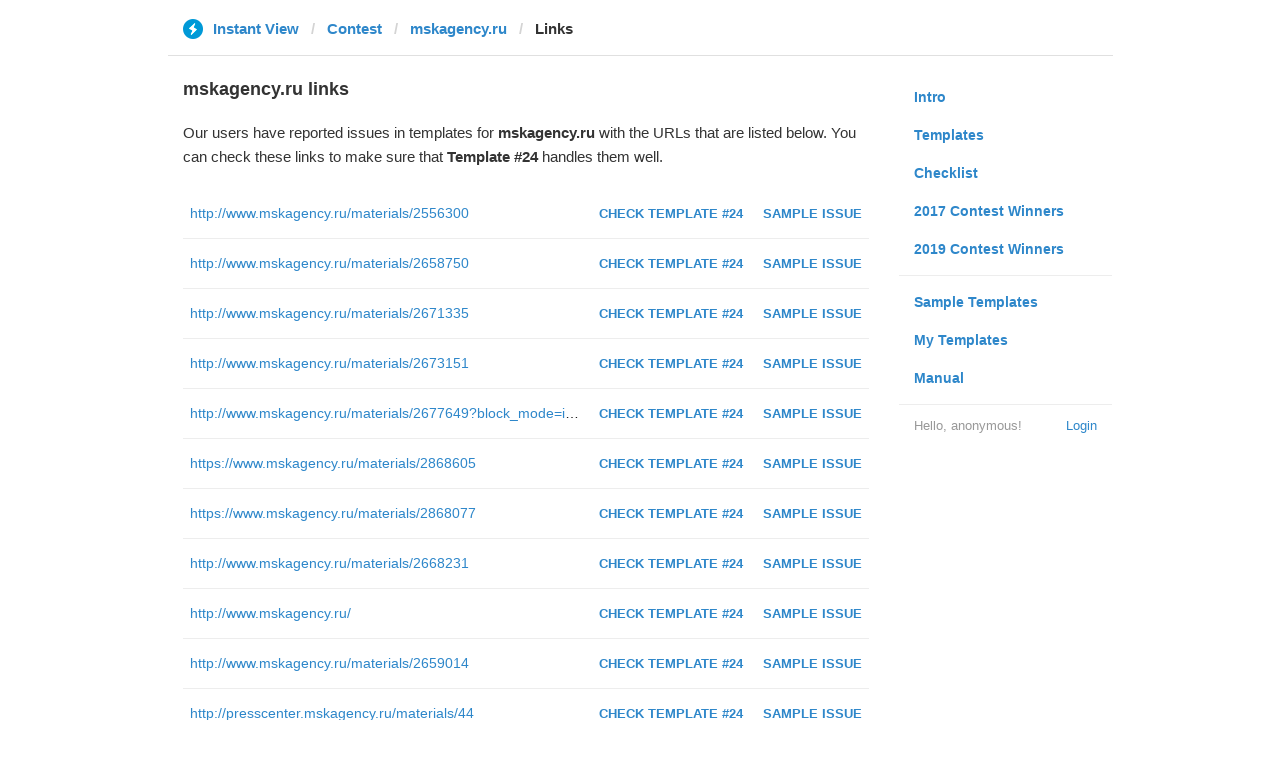

--- FILE ---
content_type: text/html; charset=utf-8
request_url: https://instantview.telegram.org/contest/mskagency.ru/links?template=24
body_size: 3675
content:
<!DOCTYPE html>
<html>
  <head>
    <meta charset="utf-8">
    <title>Contest - Instant View</title>
    
    <link rel="icon" type="image/svg+xml" href="/img/website_icon.svg?4">
<link rel="apple-touch-icon" sizes="180x180" href="/img/apple-touch-icon.png">
<link rel="icon" type="image/png" sizes="32x32" href="/img/favicon-32x32.png">
<link rel="icon" type="image/png" sizes="16x16" href="/img/favicon-16x16.png">
<link rel="alternate icon" href="/img/favicon.ico" type="image/x-icon" />
    <link href="/css/bootstrap.min.css?3" rel="stylesheet">
    <link href="/css/bootstrap-extra.css?2" rel="stylesheet">
    <link href="/css/telegram.css?249" rel="stylesheet">
    <link href="/css/instantview.css?115" rel="stylesheet">

  </head>
  <body class="no-transition">
    <header>
  
  <div class="container">
    <div class="row">
      <div class="col-sm-12 col-lg-10 col-lg-offset-1">
        <div class="header-wrap">
          <div id="header-panel" class="header-panel">
            <div class="header-breadcrumb header-breadcrumb-simple">
              <ol id="breadcrumb" class="header-nav breadcrumb"><li class="iv-logo"><a href="/"><i class="iv-icon"></i><span class="iv-logo-title">Instant View</span></a></li><li><a href="/contest">Contest</a></li><li><a href="/contest/mskagency.ru/">mskagency.ru</a></li><li class="active">Links</li></ol>
            </div>
          </div>
        </div>
      </div>
    </div>
  </div>
</header>
<main class="rules container">
  <div class="row">
    <div class="col-sm-3 col-sm-push-9 col-lg-offset-1 col-lg-3 col-lg-push-7">
      <section class="nav-menu">
  <ul class="nav nav-pills nav-stacked"><li><a href="/">Intro</a></li><li><a href="/templates">Templates</a></li><li><a href="/checklist">Checklist</a></li><li><a href="/contest/winners2017">2017 Contest Winners</a></li><li><a href="/contest/winners2019">2019 Contest Winners</a></li><li class="divider"></li><li><a href="/samples/">Sample Templates</a></li><li><a href="/my/" data-need-auth>My Templates</a></li><li><a href="/docs">Manual</a></li></ul>
  <div class="nav-footer">
  <a class="logged-link" href="/auth" data-need-auth>Login</a>
  <span class="logged">
    <span class="logged-label">Hello, anonymous&#33;</span>
  </span>
</div>
</section>
    </div>
    <div class="col-sm-9 col-sm-pull-3 col-lg-7 col-lg-pull-3">
      <div class="content page-content-wrap">
        <section class="contest-section">
          <h3>mskagency.ru links</h3>
          <p class="about-text">Our users have reported issues in templates for <b>mskagency.ru</b> with the URLs that are listed below. You can check these links to make sure that <b>Template #24</b> handles them well.</p>
          <div class="list-group-contest-item contest-item-url-wide">
  <span class="contest-item-cell top">
    <a class="contest-item-url-link" href="http://www.mskagency.ru/materials/2556300" target="_blank">http://www.mskagency.ru/materials/2556300</a>
  </span>
  <span class="contest-item-btns">
    <a href="/contest/mskagency.ru/template24?url=http%3A%2F%2Fwww.mskagency.ru%2Fmaterials%2F2556300" class="contest-item-btn">Check Template #24</a><!--
 --><a href="/contest/mskagency.ru/template3/issue2/" class="contest-item-btn">Sample Issue</a>
  </span>
  <span class="contest-item-cell bottom">
    <a class="contest-item-url-link" href="http://www.mskagency.ru/materials/2556300" target="_blank">http://www.mskagency.ru/materials/2556300</a>
  </span>
</div><div class="list-group-contest-item contest-item-url-wide">
  <span class="contest-item-cell top">
    <a class="contest-item-url-link" href="http://www.mskagency.ru/materials/2658750" target="_blank">http://www.mskagency.ru/materials/2658750</a>
  </span>
  <span class="contest-item-btns">
    <a href="/contest/mskagency.ru/template24?url=http%3A%2F%2Fwww.mskagency.ru%2Fmaterials%2F2658750" class="contest-item-btn">Check Template #24</a><!--
 --><a href="/contest/mskagency.ru/template4/issue1/" class="contest-item-btn">Sample Issue</a>
  </span>
  <span class="contest-item-cell bottom">
    <a class="contest-item-url-link" href="http://www.mskagency.ru/materials/2658750" target="_blank">http://www.mskagency.ru/materials/2658750</a>
  </span>
</div><div class="list-group-contest-item contest-item-url-wide">
  <span class="contest-item-cell top">
    <a class="contest-item-url-link" href="http://www.mskagency.ru/materials/2671335" target="_blank">http://www.mskagency.ru/materials/2671335</a>
  </span>
  <span class="contest-item-btns">
    <a href="/contest/mskagency.ru/template24?url=http%3A%2F%2Fwww.mskagency.ru%2Fmaterials%2F2671335" class="contest-item-btn">Check Template #24</a><!--
 --><a href="/contest/mskagency.ru/template7/issue1/" class="contest-item-btn">Sample Issue</a>
  </span>
  <span class="contest-item-cell bottom">
    <a class="contest-item-url-link" href="http://www.mskagency.ru/materials/2671335" target="_blank">http://www.mskagency.ru/materials/2671335</a>
  </span>
</div><div class="list-group-contest-item contest-item-url-wide">
  <span class="contest-item-cell top">
    <a class="contest-item-url-link" href="http://www.mskagency.ru/materials/2673151" target="_blank">http://www.mskagency.ru/materials/2673151</a>
  </span>
  <span class="contest-item-btns">
    <a href="/contest/mskagency.ru/template24?url=http%3A%2F%2Fwww.mskagency.ru%2Fmaterials%2F2673151" class="contest-item-btn">Check Template #24</a><!--
 --><a href="/contest/mskagency.ru/template7/issue3/" class="contest-item-btn">Sample Issue</a>
  </span>
  <span class="contest-item-cell bottom">
    <a class="contest-item-url-link" href="http://www.mskagency.ru/materials/2673151" target="_blank">http://www.mskagency.ru/materials/2673151</a>
  </span>
</div><div class="list-group-contest-item contest-item-url-wide">
  <span class="contest-item-cell top">
    <a class="contest-item-url-link" href="http://www.mskagency.ru/materials/2677649?block_mode=iframe" target="_blank">http://www.mskagency.ru/materials/2677649?block_mode=iframe</a>
  </span>
  <span class="contest-item-btns">
    <a href="/contest/mskagency.ru/template24?url=http%3A%2F%2Fwww.mskagency.ru%2Fmaterials%2F2677649%3Fblock_mode%3Diframe" class="contest-item-btn">Check Template #24</a><!--
 --><a href="/contest/mskagency.ru/template13/issue1/" class="contest-item-btn">Sample Issue</a>
  </span>
  <span class="contest-item-cell bottom">
    <a class="contest-item-url-link" href="http://www.mskagency.ru/materials/2677649?block_mode=iframe" target="_blank">http://www.mskagency.ru/materials/2677649?block_mode=iframe</a>
  </span>
</div><div class="list-group-contest-item contest-item-url-wide">
  <span class="contest-item-cell top">
    <a class="contest-item-url-link" href="https://www.mskagency.ru/materials/2868605" target="_blank">https://www.mskagency.ru/materials/2868605</a>
  </span>
  <span class="contest-item-btns">
    <a href="/contest/mskagency.ru/template24?url=https%3A%2F%2Fwww.mskagency.ru%2Fmaterials%2F2868605" class="contest-item-btn">Check Template #24</a><!--
 --><a href="/contest/mskagency.ru/template15/issue2/" class="contest-item-btn">Sample Issue</a>
  </span>
  <span class="contest-item-cell bottom">
    <a class="contest-item-url-link" href="https://www.mskagency.ru/materials/2868605" target="_blank">https://www.mskagency.ru/materials/2868605</a>
  </span>
</div><div class="list-group-contest-item contest-item-url-wide">
  <span class="contest-item-cell top">
    <a class="contest-item-url-link" href="https://www.mskagency.ru/materials/2868077" target="_blank">https://www.mskagency.ru/materials/2868077</a>
  </span>
  <span class="contest-item-btns">
    <a href="/contest/mskagency.ru/template24?url=https%3A%2F%2Fwww.mskagency.ru%2Fmaterials%2F2868077" class="contest-item-btn">Check Template #24</a><!--
 --><a href="/contest/mskagency.ru/template18/issue1/" class="contest-item-btn">Sample Issue</a>
  </span>
  <span class="contest-item-cell bottom">
    <a class="contest-item-url-link" href="https://www.mskagency.ru/materials/2868077" target="_blank">https://www.mskagency.ru/materials/2868077</a>
  </span>
</div><div class="list-group-contest-item contest-item-url-wide">
  <span class="contest-item-cell top">
    <a class="contest-item-url-link" href="http://www.mskagency.ru/materials/2668231" target="_blank">http://www.mskagency.ru/materials/2668231</a>
  </span>
  <span class="contest-item-btns">
    <a href="/contest/mskagency.ru/template24?url=http%3A%2F%2Fwww.mskagency.ru%2Fmaterials%2F2668231" class="contest-item-btn">Check Template #24</a><!--
 --><a href="/contest/mskagency.ru/template1/issue1/" class="contest-item-btn">Sample Issue</a>
  </span>
  <span class="contest-item-cell bottom">
    <a class="contest-item-url-link" href="http://www.mskagency.ru/materials/2668231" target="_blank">http://www.mskagency.ru/materials/2668231</a>
  </span>
</div><div class="list-group-contest-item contest-item-url-wide">
  <span class="contest-item-cell top">
    <a class="contest-item-url-link" href="http://www.mskagency.ru/" target="_blank">http://www.mskagency.ru/</a>
  </span>
  <span class="contest-item-btns">
    <a href="/contest/mskagency.ru/template24?url=http%3A%2F%2Fwww.mskagency.ru%2F" class="contest-item-btn">Check Template #24</a><!--
 --><a href="/contest/mskagency.ru/template2/issue1/" class="contest-item-btn">Sample Issue</a>
  </span>
  <span class="contest-item-cell bottom">
    <a class="contest-item-url-link" href="http://www.mskagency.ru/" target="_blank">http://www.mskagency.ru/</a>
  </span>
</div><div class="list-group-contest-item contest-item-url-wide">
  <span class="contest-item-cell top">
    <a class="contest-item-url-link" href="http://www.mskagency.ru/materials/2659014" target="_blank">http://www.mskagency.ru/materials/2659014</a>
  </span>
  <span class="contest-item-btns">
    <a href="/contest/mskagency.ru/template24?url=http%3A%2F%2Fwww.mskagency.ru%2Fmaterials%2F2659014" class="contest-item-btn">Check Template #24</a><!--
 --><a href="/contest/mskagency.ru/template5/issue1/" class="contest-item-btn">Sample Issue</a>
  </span>
  <span class="contest-item-cell bottom">
    <a class="contest-item-url-link" href="http://www.mskagency.ru/materials/2659014" target="_blank">http://www.mskagency.ru/materials/2659014</a>
  </span>
</div><div class="list-group-contest-item contest-item-url-wide">
  <span class="contest-item-cell top">
    <a class="contest-item-url-link" href="http://presscenter.mskagency.ru/materials/44" target="_blank">http://presscenter.mskagency.ru/materials/44</a>
  </span>
  <span class="contest-item-btns">
    <a href="/contest/mskagency.ru/template24?url=http%3A%2F%2Fpresscenter.mskagency.ru%2Fmaterials%2F44" class="contest-item-btn">Check Template #24</a><!--
 --><a href="/contest/mskagency.ru/template9/issue1/" class="contest-item-btn">Sample Issue</a>
  </span>
  <span class="contest-item-cell bottom">
    <a class="contest-item-url-link" href="http://presscenter.mskagency.ru/materials/44" target="_blank">http://presscenter.mskagency.ru/materials/44</a>
  </span>
</div><div class="list-group-contest-item contest-item-url-wide">
  <span class="contest-item-cell top">
    <a class="contest-item-url-link" href="http://www.mskagency.ru/photobank/260376" target="_blank">http://www.mskagency.ru/photobank/260376</a>
  </span>
  <span class="contest-item-btns">
    <a href="/contest/mskagency.ru/template24?url=http%3A%2F%2Fwww.mskagency.ru%2Fphotobank%2F260376" class="contest-item-btn">Check Template #24</a><!--
 --><a href="/contest/mskagency.ru/template9/issue2/" class="contest-item-btn">Sample Issue</a>
  </span>
  <span class="contest-item-cell bottom">
    <a class="contest-item-url-link" href="http://www.mskagency.ru/photobank/260376" target="_blank">http://www.mskagency.ru/photobank/260376</a>
  </span>
</div><div class="list-group-contest-item contest-item-url-wide">
  <span class="contest-item-cell top">
    <a class="contest-item-url-link" href="http://presscenter.mskagency.ru/events/220" target="_blank">http://presscenter.mskagency.ru/events/220</a>
  </span>
  <span class="contest-item-btns">
    <a href="/contest/mskagency.ru/template24?url=http%3A%2F%2Fpresscenter.mskagency.ru%2Fevents%2F220" class="contest-item-btn">Check Template #24</a><!--
 --><a href="/contest/mskagency.ru/template11/issue1/" class="contest-item-btn">Sample Issue</a>
  </span>
  <span class="contest-item-cell bottom">
    <a class="contest-item-url-link" href="http://presscenter.mskagency.ru/events/220" target="_blank">http://presscenter.mskagency.ru/events/220</a>
  </span>
</div><div class="list-group-contest-item contest-item-url-wide">
  <span class="contest-item-cell top">
    <a class="contest-item-url-link" href="https://www.mskagency.ru/materials/2868531" target="_blank">https://www.mskagency.ru/materials/2868531</a>
  </span>
  <span class="contest-item-btns">
    <a href="/contest/mskagency.ru/template24?url=https%3A%2F%2Fwww.mskagency.ru%2Fmaterials%2F2868531" class="contest-item-btn">Check Template #24</a><!--
 --><a href="/contest/mskagency.ru/template15/issue3/" class="contest-item-btn">Sample Issue</a>
  </span>
  <span class="contest-item-cell bottom">
    <a class="contest-item-url-link" href="https://www.mskagency.ru/materials/2868531" target="_blank">https://www.mskagency.ru/materials/2868531</a>
  </span>
</div><div class="list-group-contest-item contest-item-url-wide">
  <span class="contest-item-cell top">
    <a class="contest-item-url-link" href="https://www.mskagency.ru/materials/3330365" target="_blank">https://www.mskagency.ru/materials/3330365</a>
  </span>
  <span class="contest-item-btns">
    <a href="/contest/mskagency.ru/template24?url=https%3A%2F%2Fwww.mskagency.ru%2Fmaterials%2F3330365" class="contest-item-btn">Check Template #24</a><!--
 --><a href="/contest/mskagency.ru/template25/issue1/" class="contest-item-btn">Sample Issue</a>
  </span>
  <span class="contest-item-cell bottom">
    <a class="contest-item-url-link" href="https://www.mskagency.ru/materials/3330365" target="_blank">https://www.mskagency.ru/materials/3330365</a>
  </span>
</div><div class="list-group-contest-item contest-item-url-wide">
  <span class="contest-item-cell top">
    <a class="contest-item-url-link" href="https://www.mskagency.ru/materials/3356675" target="_blank">https://www.mskagency.ru/materials/3356675</a>
  </span>
  <span class="contest-item-btns">
    <a href="/contest/mskagency.ru/template24?url=https%3A%2F%2Fwww.mskagency.ru%2Fmaterials%2F3356675" class="contest-item-btn">Check Template #24</a><!--
 --><a href="/contest/mskagency.ru/template25/issue2/" class="contest-item-btn">Sample Issue</a>
  </span>
  <span class="contest-item-cell bottom">
    <a class="contest-item-url-link" href="https://www.mskagency.ru/materials/3356675" target="_blank">https://www.mskagency.ru/materials/3356675</a>
  </span>
</div><div class="list-group-contest-item contest-item-url-wide">
  <span class="contest-item-cell top">
    <a class="contest-item-url-link" href="https://www.mskagency.ru/materials/3375851" target="_blank">https://www.mskagency.ru/materials/3375851</a>
  </span>
  <span class="contest-item-btns">
    <a href="/contest/mskagency.ru/template24?url=https%3A%2F%2Fwww.mskagency.ru%2Fmaterials%2F3375851" class="contest-item-btn">Check Template #24</a><!--
 --><a href="/contest/mskagency.ru/template25/issue3/" class="contest-item-btn">Sample Issue</a>
  </span>
  <span class="contest-item-cell bottom">
    <a class="contest-item-url-link" href="https://www.mskagency.ru/materials/3375851" target="_blank">https://www.mskagency.ru/materials/3375851</a>
  </span>
</div><div class="list-group-contest-item contest-item-url-wide">
  <span class="contest-item-cell top">
    <a class="contest-item-url-link" href="https://www.mskagency.ru/materials/3326265" target="_blank">https://www.mskagency.ru/materials/3326265</a>
  </span>
  <span class="contest-item-btns">
    <a href="/contest/mskagency.ru/template24?url=https%3A%2F%2Fwww.mskagency.ru%2Fmaterials%2F3326265" class="contest-item-btn">Check Template #24</a><!--
 --><a href="/contest/mskagency.ru/template25/issue4/" class="contest-item-btn">Sample Issue</a>
  </span>
  <span class="contest-item-cell bottom">
    <a class="contest-item-url-link" href="https://www.mskagency.ru/materials/3326265" target="_blank">https://www.mskagency.ru/materials/3326265</a>
  </span>
</div><div class="list-group-contest-item contest-item-url-wide">
  <span class="contest-item-cell top">
    <a class="contest-item-url-link" href="http://www.mskagency.ru/materials/2668253" target="_blank">http://www.mskagency.ru/materials/2668253</a>
  </span>
  <span class="contest-item-btns">
    <a href="/contest/mskagency.ru/template24?url=http%3A%2F%2Fwww.mskagency.ru%2Fmaterials%2F2668253" class="contest-item-btn">Check Template #24</a><!--
 --><a href="/contest/mskagency.ru/template3/issue1/" class="contest-item-btn">Sample Issue</a>
  </span>
  <span class="contest-item-cell bottom">
    <a class="contest-item-url-link" href="http://www.mskagency.ru/materials/2668253" target="_blank">http://www.mskagency.ru/materials/2668253</a>
  </span>
</div><div class="list-group-contest-item contest-item-url-wide">
  <span class="contest-item-cell top">
    <a class="contest-item-url-link" href="https://www.mskagency.ru/materials/33697" target="_blank">https://www.mskagency.ru/materials/33697</a>
  </span>
  <span class="contest-item-btns">
    <a href="/contest/mskagency.ru/template24?url=https%3A%2F%2Fwww.mskagency.ru%2Fmaterials%2F33697" class="contest-item-btn">Check Template #24</a><!--
 --><a href="/contest/mskagency.ru/template15/issue1/" class="contest-item-btn">Sample Issue</a>
  </span>
  <span class="contest-item-cell bottom">
    <a class="contest-item-url-link" href="https://www.mskagency.ru/materials/33697" target="_blank">https://www.mskagency.ru/materials/33697</a>
  </span>
</div><div class="list-group-contest-item contest-item-url-wide">
  <span class="contest-item-cell top">
    <a class="contest-item-url-link" href="https://www.mskagency.ru/materials/2867985/" target="_blank">https://www.mskagency.ru/materials/2867985/</a>
  </span>
  <span class="contest-item-btns">
    <a href="/contest/mskagency.ru/template24?url=https%3A%2F%2Fwww.mskagency.ru%2Fmaterials%2F2867985%2F" class="contest-item-btn">Check Template #24</a><!--
 --><a href="/contest/mskagency.ru/template20/issue3/" class="contest-item-btn">Sample Issue</a>
  </span>
  <span class="contest-item-cell bottom">
    <a class="contest-item-url-link" href="https://www.mskagency.ru/materials/2867985/" target="_blank">https://www.mskagency.ru/materials/2867985/</a>
  </span>
</div><div class="list-group-contest-item contest-item-url-wide">
  <span class="contest-item-cell top">
    <a class="contest-item-url-link" href="https://www.mskagency.ru/materials/2867985" target="_blank">https://www.mskagency.ru/materials/2867985</a>
  </span>
  <span class="contest-item-btns">
    <a href="/contest/mskagency.ru/template24?url=https%3A%2F%2Fwww.mskagency.ru%2Fmaterials%2F2867985" class="contest-item-btn">Check Template #24</a><!--
 --><a href="/contest/mskagency.ru/template20/issue1/" class="contest-item-btn">Sample Issue</a>
  </span>
  <span class="contest-item-cell bottom">
    <a class="contest-item-url-link" href="https://www.mskagency.ru/materials/2867985" target="_blank">https://www.mskagency.ru/materials/2867985</a>
  </span>
</div>
        </section>
      </div>
    </div>
  </div>
</main><div class="popup-container login-popup-container hide" id="login-popup-container">
  <div class="popup">
    <div class="popup-body">
      <section>
        <h2>Log In</h2>
        <p>Log in here to create Instant View templates. Please enter your <b>phone number</b> in the <a target="_blank" rel="noopener" href="https://telegram.org/faq#login-and-sms">international format</a> and we will send a confirmation message to your account via Telegram.</p>

        <div id="login-alert"></div>
        <form id="send-form" class="login-form" onsubmit="return requestConfirmation(event);">
          <div class="form-group">
            <input type="tel" class="form-control iv-form-control input-lg" id="phone-number" placeholder="+12223334455" autocomplete="off"/>
          </div>
          <div class="popup-buttons">
            <a class="btn btn-link btn-lg login-cancel-btn">Cancel</a><!--
         --><button type="submit" class="btn btn-link btn-lg">Next</button>
          </div>
        </form>

        <div id="login-form" class="hide">
          <div class="form-group">
            <span class="form-control iv-form-control input input-lg input-disabled"><strong id="phone-number-field"></strong> (<a class="login-back" href="/auth">Incorrect?</a>)</span>
            <p class="help-block dots-animated">We&#39;ve just sent you a message.<br/>Please confirm access via Telegram</p>
          </div>
          <div class="popup-buttons">
            <a class="btn btn-link btn-lg login-cancel-btn">Cancel</a><!--
         --><a class="btn btn-link btn-lg login-back">Back</a>
          </div>
        </div>
      </section>
    </div>
  </div>
</div>
    
    <script src="/js/jquery.min.js?1"></script>
    <script src="/js/bootstrap.min.js"></script>
    <script src="/js/instantview.js?72"></script>

    <script>App={"baseUrl":"\/api\/contest?hash=f8a8c080f27ccdee89","frameOrigin":"https:\/\/ivwebcontent.telegram.org","lang":{"delete_url_confirmation":"Are you sure you want to stop tracking this URL?","delete_url_confirm_button":"Delete","not_ready_for_contest_alert":"Sorry, this template covers too few article URLs that generate <b>valid Instant View pages<\/b> to enter the contest.<br\/><br\/>Please add at least <b>10 different URLs<\/b> from this website to your template and press <b>Track Changes<\/b> on each of them to make sure they are <a href=\"https:\/\/instantview.telegram.org\/checklist\">processed correctly<\/a> and generate valid pages.","submit_for_contest_confirmation":"Are you sure you want to submit this template for the contest?<br\/><br\/><b>NEW&#33;<\/b> Check out the <a target=\"_blank\" rel=\"noopener\" href=\"https:\/\/instantview.telegram.org\/contest\/\/links\">list of potentially problematic links<\/a> for <b><\/b> and make sure that your template satisfies all the criteria for a <a target=\"_blank\" rel=\"noopener\" href=\"https:\/\/instantview.telegram.org\/checklist\">perfect template<\/a>.<br\/><br\/>You can resubmit a fixed version later, but it will lose its place at the top of the list. All resubmissions will be considered new templates for the purposes of determining the winner.","submit_for_contest_confirm_button":"Confirm","submit_template_confirmation":"Are you sure you want to submit this template? <br\/>Make sure that your template satisfies all the criteria for a <a target=\"_blank\" rel=\"noopener\" href=\"https:\/\/instantview.telegram.org\/checklist\">perfect template<\/a>.<br\/><br\/>Note that it will <b>not<\/b> participate in contest.","submit_template_confirm_button":"Confirm","revoke_from_contest_confirmation":"Are you sure you want to revoke this template from the contest? You can resubmit a new version later, but your template will lose its place at the top of the list.","revoke_from_contest_confirm_button":"Revoke","revoke_template_confirmation":"Are you sure you want to revoke this template?<br\/><br\/>Note that it does <b>not<\/b> participate in contest.","revoke_template_confirm_button":"Revoke","resubmit_for_contest_confirmation":"Are you sure you want to resubmit this template for the contest? Your previous template will lose its place at the top of the list. <br\/><br\/><b>NEW&#33;<\/b> Check out the <a target=\"_blank\" rel=\"noopener\" href=\"https:\/\/instantview.telegram.org\/contest\/\/links\">list of potentially problematic links<\/a> for <b><\/b> and make sure that your new version satisfies all the criteria for a <a target=\"_blank\" rel=\"noopener\" href=\"https:\/\/instantview.telegram.org\/checklist\">perfect template<\/a>.","resubmit_for_contest_confirm_button":"Confirm","resubmit_template_confirmation":"Are you sure you want to resubmit this template? <br\/>Make sure that your template satisfies all the criteria for a <a target=\"_blank\" rel=\"noopener\" href=\"https:\/\/instantview.telegram.org\/checklist\">perfect template<\/a>.<br\/><br\/>Note that it will <b>not<\/b> participate in contest.","resubmit_template_confirm_button":"Confirm"}};
$(window).resize(updateNavBar);updateNavBar();
function showLoginError(error_text) {
  $('#login-alert').html('<div class="alert alert-danger"> <a class="close" data-dismiss="alert" href="#">×</a>' + error_text + ' </div>').show();
}
function requestConfirmation(event) {
  event.preventDefault();
  $('#login-alert').hide();
  var phone = $('#phone-number').val();

  $.ajax({
    type: 'POST',
    url: '/auth/request',
    data: {
      phone: phone
    },
    success: function(result) {
      $('#phone-number-field').text(phone);
      $('#send-form').addClass('hide');
      $('#login-form').removeClass('hide');
      checkAuth(result.temp_session);
    },
    error: function(xhr) {
      showLoginError(xhr.responseText || 'Server error');
    },
    dataType: 'json'
  });
  return false;
}
function cancelConfirmation(event) {
  event && event.preventDefault();
  $('#login-alert').hide();
  $('#phone-number-field').text('');
  $('#send-form').removeClass('hide');
  $('#login-form').addClass('hide');
  $('#phone-number').focus();
  clearTimeout(window.authTimeout);
  return false;
}
function checkAuth(temp_session) {
  clearTimeout(window.authTimeout);
  window.authTimeout = setTimeout(function doCheckAuth() {
    $.ajax({
      type: 'POST',
      url: '/auth/login',
      data: {
        temp_session: temp_session
      },
      success: function(result) {
        if (result) {
          location.reload();
        } else {
          checkAuth(temp_session);
        }
      },
      error: function (xhr) {
        showLoginError(xhr.responseText || 'Server error');
      },
      dataType: 'json'
    });
  }, 700);
}
$('#login-popup-container').on('popup:open', function() {
  $('#phone-number').focus();
});
$('#login-popup-container').on('popup:close', function() {
  cancelConfirmation();
  if (location.pathname == '/auth') {
    window.history && history.replaceState(null, null, '/');
  }
});
App.unauth = true;
$('a[data-need-auth]').click(function(e) {
  e.preventDefault();
  openPopup('#login-popup-container');
});
$('#login-popup-container .login-cancel-btn').click(function(e) {
  e.preventDefault();
  closePopup('#login-popup-container');
});
$('.login-back').click(cancelConfirmation);
</script>
  </body>
</html>
<!-- page generated in 5.21ms -->
